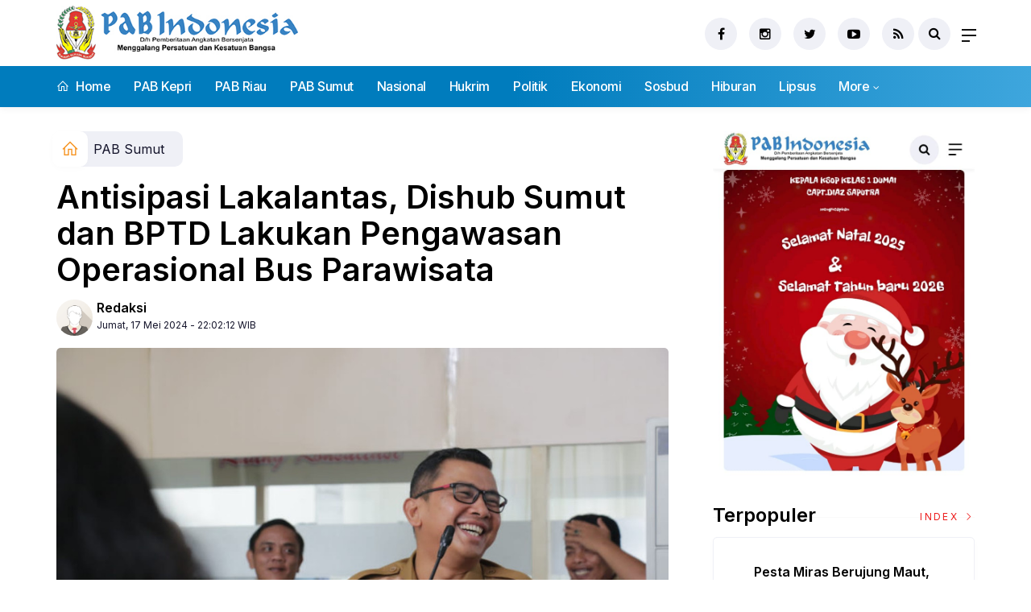

--- FILE ---
content_type: text/html; charset=UTF-8
request_url: https://pab-indonesia.co.id/news/detail/25255/antisipasi-lakalantas-dishub-sumut-dan-bptd-lakukan-pengawasan-operasional-bus-parawisata
body_size: 13703
content:
<!DOCTYPE html>
<!--[if IE 9 ]>
<html class="ie ie9" lang="en-US">
   <![endif]-->
<html lang="id">
<head>
<meta charset="UTF-8">
<meta http-equiv="X-UA-Compatible" content="IE=edge">
<meta name="viewport" content="width=device-width, initial-scale=1">
<link rel="apple-touch-icon" sizes="180x180" href="https://pab-indonesia.co.id/ic/apple-touch-icon.png">
<link rel="icon" type="image/png" sizes="32x32" href="https://pab-indonesia.co.id/ic/favicon-32x32.png">
<link rel="icon" type="image/png" sizes="16x16" href="https://pab-indonesia.co.id/ic/favicon-16x16.png">
<link rel="manifest" href="https://pab-indonesia.co.id/ic/site.webmanifest">
<meta name="msapplication-TileColor" content="#111">
<meta name="theme-color" content="#111">
<meta name="robots" content="index,follow" />
<meta name="googlebot-news" content="index,follow" />
<meta name="googlebot" content="index,follow" />
<meta name="language" content="id" />
<meta name="geo.country" content="id" />
<meta http-equiv="content-language" content="In-Id" />
<meta name="geo.placename" content="Indonesia" />
<title itemprop="name">Antisipasi Lakalantas, Dishub Sumut dan BPTD Lakukan Pengawasan Operasional Bus Parawisata</title>
<meta name="description" content="Medan, (PAB) ---&nbsp;Menyusul kecelakaan tragis bus pariwisata di Subang yang menewaskan 11 orang, Dinas Perhubungan (Dishub) Provinsi Sumatera Utara (Sumut) bersama Balai Pengelola Transportasi Darat (BPTD) Kementerian Perhubungan, mengin" itemprop="description">
<meta content="Medan, (PAB) ---&nbsp;Menyusul kecelakaan tragis bus pariwisata di Subang yang menewaskan 11 orang, Dinas Perhubungan (Dishub) Provinsi Sumatera Utara (Sumut) bersama Balai Pengelola Transportasi Darat (BPTD) Kementerian Perhubungan, mengin" itemprop="headline" />
<meta content="https://pab-indonesia.co.id/news/detail/25255/antisipasi-lakalantas-dishub-sumut-dan-bptd-lakukan-pengawasan-operasional-bus-parawisata" itemprop="url" />
<meta name="thumbnailUrl" content="https://pab-indonesia.co.id/assets/berita/original/40687785438-img-20240517-wa0501(1).jpg" itemprop="thumbnailUrl" />
<meta name="keywords" content="Antisipasi Lakalantas, Dishub Sumut dan BPTD Lakukan Pengawasan Operasional Bus Parawisata" itemprop="keywords">
<!-- Facebook -->
<meta property="article:author" content="https://www.facebook.com/pabindonesia" />
<meta property="article:publisher" content="https://www.facebook.com/pabindonesia" />
<meta property="og:type" content="article" />
<meta property="og:site_name" content="pab-indonesia.co.id" />
 <meta property="og:url" content="https://pab-indonesia.co.id/news/detail/25255/antisipasi-lakalantas-dishub-sumut-dan-bptd-lakukan-pengawasan-operasional-bus-parawisata">
<meta property="og:title" content="Antisipasi Lakalantas, Dishub Sumut dan BPTD Lakukan Pengawasan Operasional Bus Parawisata" />
<meta property="og:description" content="Medan, (PAB) ---&nbsp;Menyusul kecelakaan tragis bus pariwisata di Subang yang menewaskan 11 orang, Dinas Perhubungan (Dishub) Provinsi Sumatera Utara (Sumut) bersama Balai Pengelola Transportasi Darat (BPTD) Kementerian Perhubungan, mengin" />
<meta property="og:image:type" content="image/jpeg">
<meta property="og:image" content="https://pab-indonesia.co.id/assets/berita/original/40687785438-img-20240517-wa0501(1).jpg">

<!-- Twitter Card data -->
<meta name="twitter:card" content="summary_large_image">
<meta name="twitter:site" content="@pabindonesia">
<meta name="twitter:creator" content="@pabindonesia">
<meta name="twitter:title" content="Antisipasi Lakalantas, Dishub Sumut dan BPTD Lakukan Pengawasan Operasional Bus Parawisata">
<meta name="twitter:description" content="Medan, (PAB) ---&nbsp;Menyusul kecelakaan tragis bus pariwisata di Subang yang menewaskan 11 orang, Dinas Perhubungan (Dishub) Provinsi Sumatera Utara (Sumut) bersama Balai Pengelola Transportasi Darat (BPTD) Kementerian Perhubungan, mengin">
<meta name="twitter:image" content="https://pab-indonesia.co.id/assets/berita/original/40687785438-img-20240517-wa0501(1).jpg">
<meta name="twitter:image:alt" content="Antisipasi Lakalantas, Dishub Sumut dan BPTD Lakukan Pengawasan Operasional Bus Parawisata">
<link rel="amphtml" href="https://pab-indonesia.co.id/amp/detail/25255/antisipasi-lakalantas-dishub-sumut-dan-bptd-lakukan-pengawasan-operasional-bus-parawisata">

<script type="application/ld+json">
                {
                    "@context": "https://schema.org",
                    "@type": "WebPage",
                    "headline": "Antisipasi Lakalantas, Dishub Sumut dan BPTD Lakukan Pengawasan Operasional Bus Parawisata",
                    "url": "https://pab-indonesia.co.id/news/detail/25255/antisipasi-lakalantas-dishub-sumut-dan-bptd-lakukan-pengawasan-operasional-bus-parawisata",
                    "datePublished": "Fri, 17 May 2024 22:02:12 +0700",
                    "image": "https://pab-indonesia.co.id/assets/berita/original/40687785438-img-20240517-wa0501(1).jpg",
                    "thumbnailUrl" : "https://pab-indonesia.co.id/assets/berita/large/40687785438-img-20240517-wa0501(1).jpg"
                }
</script>
<script type="application/ld+json">
{
  "@context": "http://schema.org",
  "@type": "NewsArticle",
  "mainEntityOfPage": {
    "@type": "WebPage",
    "@id": "https://pab-indonesia.co.id/news/detail/25255/antisipasi-lakalantas-dishub-sumut-dan-bptd-lakukan-pengawasan-operasional-bus-parawisata"
  },
  "headline": "Antisipasi Lakalantas, Dishub Sumut dan BPTD Lakukan Pengawasan Operasional Bus Parawisata",
  "image": {
    "@type": "ImageObject",
    "url": "https://pab-indonesia.co.id/assets/berita/original/40687785438-img-20240517-wa0501(1).jpg",
    "height": 800,
    "width": 800
  },
  "datePublished": "Fri, 17 May 2024 22:02:12 +0700",
  "dateModified": "Fri, 17 May 2024 22:02:12 +0700",
  "author": {
    "@type": "Person",
    "name": "Redaksi",
    "url": "https://pab-indonesia.co.id/read/penulis/admin"
  },
   "publisher": {
    "@type": "Organization",
    "name": "pab-indonesia.co.id",
    "logo": {
      "@type": "ImageObject",
      "url": "https://pab-indonesia.co.id/tema/img/logoampv2.png",
      "width": 300,
      "height": 32
    }
  },
  "description": "Medan, (PAB) ---&nbsp;Menyusul kecelakaan tragis bus pariwisata di Subang yang menewaskan "
}
</script>
<script type="application/ld+json">
                {
                    "@context": "https://schema.org",
                    "@type": "BreadcrumbList",
                    "itemListElement":
                    [
                        {
                            "@type": "ListItem",
                            "position": 1,
                            "item":
                            {
                                "@id": "https://pab-indonesia.co.id/",
                                "name": "Home"
                            }
                        },
                        {
                            "@type": "ListItem",
                            "position": 2,
                            "item":
                            {
                                "@id": "https://pab-indonesia.co.id/read/kanal/pab-sumut",
                                "name": "PAB Sumut"
                            }
                        }
                    ]
                }
</script>
<script type='text/javascript' src='//platform-api.sharethis.com/js/sharethis.js#property=5d5d0875c60153001277c1b8&product=inline-share-buttons' async='async'></script>
   <!-- Stylesheets-->
   <link rel="stylesheet" href="https://pab-indonesia.co.id/tema/css/bootstrap.css" type="text/css" media="all" />
   <link rel="stylesheet" href="https://pab-indonesia.co.id/tema/css/style.css" type="text/css" media="all" />
   <link rel="stylesheet" href="https://pab-indonesia.co.id/tema/css/responsive.css" type="text/css" media="all" />
   <link rel="stylesheet" href="https://pab-indonesia.co.id/tema/css/main.css" type="text/css" media="all" />
   <!-- end head -->
  <link rel="stylesheet" href="https://pab-indonesia.co.id/tema/css/bwlJqueryNewsTicker.css" />
<style>
.breadcrumb {  float: left; padding: 7px; position: relative; display: block;}
.breadcrumb ol { list-style: none;}
.breadcrumb li { height: 30px; line-height: 30px; float: left; padding: 0 6px;}
.breadcrumb li a { text-decoration: none;}
.breadcrumb a:hover { text-decoration: none;}

.breadcrumb > li + li::before {
    padding: 0 5px;
    color: #ccc;
    content: "/\00a0";
}
/* Bredcrumb Fill 2 - style 1 */
.breadcrumb-fill2 { background-color: #eff0f6; border-radius: 10px;}
.breadcrumb-fill2 .la { 
  position: absolute; background: #fff;
  color: #f6921e;
  padding: 11px;
  border-radius: 10px; left: -5px;
  top: 0px;
  font-size: 22px;
  line-height: 1;
  box-shadow: 0 2px 8px rgba(0,0,0,.02);
-moz-box-shadow: 0 2px 8px rgba(0,0,0,.02);
-o-box-shadow: 0 2px 8px rgba(0,0,0,.02);
}

.breadcrumb-fill2, .breadcrumb-fill2 li, .breadcrumb-fill2 li.active, .breadcrumb-fill2 li a { 
  color: #14142b;
font-weight:400;}
.breadcrumb-fill2 li:first-child { margin-right: 0px;}
.breadcrumb-fill2 li:last-child { margin-right: 10px;}


.breadcrumb .fa:hover { transform: scale(1.15)}
.embed-container { position: relative; padding-bottom: 56.25%; height: 0; overflow: hidden; max-width: 100%; } .embed-container iframe, .embed-container object, .embed-container embed { position: absolute; top: 0; left: 0; width: 100%; height: 100%; }
    p.baca{
    padding: 10px;
    border-top: 1px solid #eff0f6;
    border-bottom: 1px solid #eff0f6;
    margin: 0 0 25px 0;
    background-color: #fbfbfb;
    border-radius: 5px;

}
p.baca:before{
    content: 'Baca Juga :';
    display: block;
    color: #002351;
    text-transform: uppercase;
    font-weight: normal;
    margin: 0;
    font-weight: bold;
    text-align: left;
}

p.baca a {
    color: #016fba;
    font-style: italic;
}

/*section terkait*/
#section_terkait *, 
#section_terkait *:after, 
#section_terkait *:before{
    -webkit-box-sizing: border-box; 
    -moz-box-sizing: border-box; 
    box-sizing: border-box; 
    
}
#section_terkait {
    display: flex;
    flex-direction: column;
    justify-content: center;
    padding: 10px;
    border-radius: 5px;
    background-color: #f2f2f2;
    margin-bottom: 10px;
}
#section_terkait>strong {
    color: #e92737;
}
#section_terkait #list-section_terkait,
#section_terkait #list-section_terkait > li {
    list-style: none;
    margin: 0;
    float: left;
    padding: 0;
}
#section_terkait #list-section_terkait > li > a{
  font-size: 16px;
  font-weight:400; 
    
    
}
#section_terkait #list-section_terkait > li > a:hover {
    color: #FF0000 !important;
    text-decoration: none;

}
#list-section_terkait > li::after {
    display: none;

}
.shareku{
    margin-top:7px;
}
@media only screen and (max-width: 768px) {
  #section_terkait #list-section_terkait > li > a{
    display: block;
    position: relative;
    line-height: 1.5em !important;
     font-weight: 400;
    -webkit-text-size-adjust: 100%;
    z-index: 1;
    background-size: 9px;
    
    
}

}
</style>
</head>

<body class="mobile_nav_class jl-has-sidebar">
  <div class="options_layout_wrapper jl_radius jl_none_box_styles jl_border_radiuss">
    <div class="options_layout_container full_layout_enable_front">
      <!-- Start header -->
      
      <header class="header-wraper jl_header_magazine_style two_header_top_style header_layout_style5_custom headcus5_custom">

        

        <div class="header_main_wrapper header_style_cus5_opt">

          <div class="container jl_header_5container">
            <div class="row header-main-position">
              <div class="col-md-12 logo-position-top">
                <div class="logo_position_wrapper">
                  <div class="logo_position_table">
                    
                    <!-- begin logo -->
                    <a class="logo_link" href="https://pab-indonesia.co.id/">
                      <img class="logo_black" src="https://pab-indonesia.co.id/tema/img/logo.jpeg" alt="Logo Pab-indonesia.co.id" />
                    </a>
                    <!-- end logo -->
                  
                    <div class="jl_header_link_subscribe">
                       
                      <div class="search_header_menu jl_menu_bottom">
                        <div class="menu_mobile_icons2 icon-bar">
                            <i></i>
                        </div>
                        
                      </div>
                      <div class="search_header_wrapper jl_menu_search search_form_menu_personal_click"><i class="fa fa-search"></i>
                      </div>
                      
                      <div class="menu_mobile_share_wrapper">
                              <ul class="social_icon_header_top">
                                 <li><a href="https://www.facebook.com/pabindonesia" class="facebook" target="_blank"><i class="fa fa-facebook"></i></a></li>
<li><a href="https://www.instagram.com/pabindonesia" class="google_plus" target="_blank"><i class="fa fa-instagram"></i></a></li>
<li><a class="twitter" href="https://www.twitter.com/pabindonesia" target="_blank"><i class="fa fa-twitter"></i></a></li>
<li><a class="youtube" href="https://www.youtube.com/channel/UCLtUCc5T3DzsUFroLPEuyRGg" target="_blank"><i class="fa fa-youtube-play"></i></a></li>
<li><a href="https://pab-indonesia.co.id/rss" class="rss" target="_blank"><i class="fa fa-rss"></i></a>
</li>
                              </ul>
                           </div>

                    </div>
                  </div>
                </div>
              </div>
            </div>
          </div>
        </div>
        <!-- Start Main menu -->
        <div class="jl_blank_nav"></div>
        <div id="menu_wrapper" class="menu_wrapper  jl_menu_sticky jl_stick ">
          <div class="container">
            <div class="row">
              <div class="main_menu col-md-12">
                <!-- main menu -->
                <div class="menu-primary-container navigation_wrapper">
                  <ul id="mainmenu" class="jl_main_menu">
                              <li class="menu-item"> <a href="https://pab-indonesia.co.id/"><i class="la la-home"></i> Home</a>
                                
                              </li>
                                         <li>
                        <a href="https://pab-indonesia.co.id/news/kanal/pab-kepri">PAB Kepri</a>
                    </li>
                         <li>
                        <a href="https://pab-indonesia.co.id/news/kanal/pab-riau">PAB Riau</a>
                    </li>
                         <li>
                        <a href="https://pab-indonesia.co.id/news/kanal/pab-sumut">PAB Sumut</a>
                    </li>
                         <li>
                        <a href="https://pab-indonesia.co.id/news/kanal/nasional">Nasional</a>
                    </li>
                         <li>
                        <a href="https://pab-indonesia.co.id/news/kanal/hukrim">Hukrim</a>
                    </li>
                         <li>
                        <a href="https://pab-indonesia.co.id/news/kanal/politik">Politik</a>
                    </li>
                         <li>
                        <a href="https://pab-indonesia.co.id/news/kanal/ekonomi">Ekonomi</a>
                    </li>
                         <li>
                        <a href="https://pab-indonesia.co.id/news/kanal/sosbud">Sosbud</a>
                    </li>
                         <li>
                        <a href="https://pab-indonesia.co.id/news/kanal/hiburan">Hiburan</a>
                    </li>
                         <li>
                        <a href="https://pab-indonesia.co.id/news/kanal/lipsus">Lipsus</a>
                    </li>
             
  
                             <li class="menu-item menu-item-has-children">
                        <a href="#">More</a>
                          <ul class="sub-menu">
                                                    <li>
                                
                                    <a href="https://pab-indonesia.co.id/news/kanal/pan-asia-bulletin">Pan Asia Bulletin</a>
                                    
                            </li>
                                                        <li>
                                
                                    <a href="https://pab-indonesia.co.id/news/kanal/surat-pembaca">Surat Pembaca</a>
                                    
                            </li>
                                                        <li>
                                
                                    <a href="https://pab-indonesia.co.id/news/kanal/internasional">Internasional</a>
                                    
                            </li>
                                                        <li>
                                
                                    <a href="https://pab-indonesia.co.id/news/kanal/citizen">Citizen Journalism</a>
                                    
                            </li>
                                                        <li>
                                
                                    <a href="https://pab-indonesia.co.id/news/kanal/Opini">Opini</a>
                                    
                            </li>
                                                        <li>
                                
                                    <a href="https://pab-indonesia.co.id/news/kanal/Video">Video</a>
                                    
                            </li>
                            <li><a href="https://pab-indonesia.co.id/news/editor">Pilihan Editor</a></li>
<li><a href="https://pab-indonesia.co.id/news/popular">Terpopuler</a></li>
<li><a href="https://pab-indonesia.co.id/news/foto">Galeri</a></li>
<li><a href="https://pab-indonesia.co.id/news/advertorial">Advertorial</a></li>

<li><a href="https://pab-indonesia.co.id/news/indeks">Indeks </a></li>
</ul></li>        


                           </ul>
                </div>
                <!-- end main menu -->
              </div>
            </div>
          </div>
        </div>
      </header>
      <!-- end header -->
      <div id="content_nav" class="jl_mobile_nav_wrapper">
        <div id="nav" class="jl_mobile_nav_inner">
          <div class="menu_mobile_icons mobile_close_icons closed_menu"><span class="jl_close_wapper"><span class="jl_close_1"></span><span class="jl_close_2"></span></span>
          </div>
          <ul id="mobile_menu_slide" class="menu_moble_slide">
 <li class="menu-item"> <a href="https://pab-indonesia.co.id/">Home</a>
                          
                              </li>
                                           <li>
                        <a href="https://pab-indonesia.co.id/news/kanal/pab-kepri">PAB Kepri</a>
                    </li>
                         <li>
                        <a href="https://pab-indonesia.co.id/news/kanal/pab-riau">PAB Riau</a>
                    </li>
                         <li>
                        <a href="https://pab-indonesia.co.id/news/kanal/pab-sumut">PAB Sumut</a>
                    </li>
                         <li>
                        <a href="https://pab-indonesia.co.id/news/kanal/nasional">Nasional</a>
                    </li>
                         <li>
                        <a href="https://pab-indonesia.co.id/news/kanal/hukrim">Hukrim</a>
                    </li>
                         <li>
                        <a href="https://pab-indonesia.co.id/news/kanal/politik">Politik</a>
                    </li>
                         <li>
                        <a href="https://pab-indonesia.co.id/news/kanal/ekonomi">Ekonomi</a>
                    </li>
                         <li>
                        <a href="https://pab-indonesia.co.id/news/kanal/sosbud">Sosbud</a>
                    </li>
                         <li>
                        <a href="https://pab-indonesia.co.id/news/kanal/hiburan">Hiburan</a>
                    </li>
                         <li>
                        <a href="https://pab-indonesia.co.id/news/kanal/lipsus">Lipsus</a>
                    </li>
             
 <li class="menu-item menu-item-has-children">
                        <a href="#">More</a>
                          <ul class="sub-menu">
                                                    <li>
                                
                                    <a href="https://pab-indonesia.co.id/news/kanal/pan-asia-bulletin">Pan Asia Bulletin</a>
                                    
                            </li>
                                                        <li>
                                
                                    <a href="https://pab-indonesia.co.id/news/kanal/surat-pembaca">Surat Pembaca</a>
                                    
                            </li>
                                                        <li>
                                
                                    <a href="https://pab-indonesia.co.id/news/kanal/internasional">Internasional</a>
                                    
                            </li>
                                                        <li>
                                
                                    <a href="https://pab-indonesia.co.id/news/kanal/citizen">Citizen Journalism</a>
                                    
                            </li>
                                                        <li>
                                
                                    <a href="https://pab-indonesia.co.id/news/kanal/Opini">Opini</a>
                                    
                            </li>
                                                        <li>
                                
                                    <a href="https://pab-indonesia.co.id/news/kanal/Video">Video</a>
                                    
                            </li>
                            <li><a href="https://pab-indonesia.co.id/news/editor">Pilihan Editor</a></li>
<li><a href="https://pab-indonesia.co.id/news/popular">Terpopuler</a></li>
<li><a href="https://pab-indonesia.co.id/news/foto">Galeri</a></li>
<li><a href="https://pab-indonesia.co.id/news/advertorial">Advertorial</a></li>

<li><a href="https://pab-indonesia.co.id/news/indeks">Indeks </a></li>
</ul></li>                   
                           </ul>
<span class="jl_none_space"></span>
          <div id="disto_about_us_widget-2" class="widget jellywp_about_us_widget">
            <div class="widget_jl_wrapper about_widget_content">
              <div class="jellywp_about_us_widget_wrapper">
                <div class="social_icons_widget">
                  <ul class="social-icons-list-widget icons_about_widget_display">
                             
                               <li><a href="https://www.facebook.com/pabindonesia" class="facebook" target="_blank"><i class="fa fa-facebook"></i></a></li>
<li><a href="https://www.instagram.com/pabindonesia" class="google_plus" target="_blank"><i class="fa fa-instagram"></i></a></li>
<li><a class="twitter" href="https://www.twitter.com/pabindonesia" target="_blank"><i class="fa fa-twitter"></i></a></li>
<li><a class="youtube" href="https://www.youtube.com/channel/UCLtUCc5T3DszUFroLPEuyRGg" target="_blank"><i class="fa fa-youtube-play"></i></a></li>
<li><a href="https://pab-indonesia.co.id/rss" class="rss" target="_blank"><i class="fa fa-rss"></i></a>
</li>
                             
                           </ul>
                </div>
              </div> <span class="jl_none_space"></span>
            </div>
          </div>
        </div>
      </div>
      <div class="search_form_menu_personal">
        <div class="menu_mobile_large_close"><span class="jl_close_wapper search_form_menu_personal_click"><span class="jl_close_1"></span><span class="jl_close_2"></span></span>
        </div>
        <form action="https://pab-indonesia.co.id/news/pencarian" method="post" class="searchform_theme">
               <input type="text" placeholder="Pencarian..." value="" name="q" class="search_btn" />
               <button type="submit" class="button"><i class="fa fa-search"></i>
               </button>
            </form>
      </div>
      <div class="mobile_menu_overlay"></div>
<section id="content_main" class="clearfix jl_spost">
    <div class="container">
        <div class="row main_content">
            <div class="col-md-8 loop-large-post" id="content">
                <div class="widget_container content_page">
                    <!-- start post -->

                       
   <ol class="breadcrumb breadcrumb-fill2 mb-15ku">
        <li><a href="https://pab-indonesia.co.id/"><i class="la la-home"></i></a></li>
        <li><a href="https://pab-indonesia.co.id/news/kanal/pab-sumut">PAB Sumut</a></li> 
                </ol>
          <div class="post-2808 post type-post status-publish format-standard has-post-thumbnail hentry category-business tag-gaming tag-morning tag-relaxing" id="post-2808">
                        <div class="single_section_content box blog_large_post_style">
                            <div class="jl_single_style2">
    <div class="single_post_entry_content single_bellow_left_align jl_top_single_title jl_top_title_feature">
                                                         <h1 class="single_post_title_main">
            Antisipasi Lakalantas, Dishub Sumut dan BPTD Lakukan Pengawasan Operasional Bus Parawisata  </h1>
                                                                
                                    <span class="single-post-meta-wrapper">

        
  <div class="row">
<div class="col-md-7 col-xs-12">
<div class="auth">
<div class="author-info">
                                    <div class="author-avatar">
                                      <a href="https://pab-indonesia.co.id/news/penulis/admin"><img src="https://pab-indonesia.co.id/assets/user/2871007368544373174617icon.png" width="50" height="50" alt="Redaksi" class="avatar avatar-50 wp-user-avatar wp-user-avatar-50 alignnone photo" /></a>                                    </div>
                                    <div class="author-description">
                                        <h5><a href="https://pab-indonesia.co.id/news/penulis/admin" title="Redaksi" rel="author">Redaksi</a></h5>
                                        <p>
                                          Jumat, 17 Mei 2024 - 22:02:12 WIB                                     </p>

                                    </div>
                                </div>
                            </div>
</div>
 <div class="col-md-5 col-xs-3 hidden-xs hidden-sm">
<div align="right">
<h6 class="huruf">

</h6>
</div>
</div>
</div>                           
                                   </div>
                                  
            <div class="single_content_header jl_single_feature_below">
            <div class="image-post-thumbx jlsingle-title-above">
                <img width="100%" src="https://pab-indonesia.co.id/assets/berita/original/40687785438-img-20240517-wa0501(1).jpg" alt="Antisipasi Lakalantas, Dishub Sumut dan BPTD Lakukan Pengawasan Operasional Bus Parawisata"/>
                <div class="caption"><small></small></div>          </div>
        </div>
            </div>                            <div class="post_content">
                 <div class="shareku mb-15">
   
<div class="sharethis-inline-share-buttons"></div>
  <div class="clearfix"></div>
</div> 


<p>Medan, (PAB) ---&nbsp;</p><p>Menyusul kecelakaan tragis bus pariwisata di Subang yang menewaskan 11 orang, Dinas Perhubungan (Dishub) Provinsi Sumatera Utara (Sumut) bersama Balai Pengelola Transportasi Darat (BPTD) Kementerian Perhubungan, menginventarisir seluruh angkutan pariwisata dan Operasional Bus Pariwisata di Sumatera Utara. Langkah ini diambil untuk mencegah lakalantas yang semakin meningkat dan memastikan keselamatan dan kelayakan operasional angkutan pariwisata di wilayah tersebut.</p> 
           

                           
<p>Kepala Dinas Perhubungan (Kadishub) Sumut, Agustinus Panjaitan, menyatakan keprihatinannya atas kejadian tersebut. “Kami sangat prihatin atas kecelakaan di Subang yang menewaskan 11 orang. Penyebab kecelakaan, menurut penyelidikan kepolisian, adalah rem blong akibat bus tidak dilakukan uji berkala atau KIR. Ini adalah kewajiban yang sangat penting namun sering diabaikan,” ujar Agustinus di Medan, Jumat (17/5).</p><p>Menurut data Organisasi Angkutan Darat (Organda), terdapat sekitar 1.500 angkutan pariwisata di Sumut yang sering digunakan oleh sekolah-sekolah untuk berwisata. Agustinus menyoroti kecenderungan pemesanan angkutan yang lebih mengutamakan harga sewa murah tanpa memperhatikan izin dan kondisi kelayakan bus. “Ini sering diabaikan, namun ke depan kita akan melakukan sosialisasi keselamatan khusus kepada operator angkutan pariwisata. Saat ini kita bersama jajaran Ditlantas Poldasu dan Jasa Raharja rutin melaksanakan sosialisasi secara massif ke sekolah-sekolah terkait keselamatan jalan,” jelasnya.</p><p>Pascakecelakaan, Dishub Sumut telah mengikuti rapat yang dipimpin langsung oleh Kementerian Perhubungan RI. Menteri Perhubungan Budi Karya Sumadi menekankan pentingnya pengawasan lebih ketat di terminal-terminal, meskipun angkutan pariwisata tidak wajib masuk terminal. Namun, pemeriksaan kelayakan dan izin bisa dilakukan oleh aparat Dishub yang dibantu oleh polisi untuk memastikan bus-bus tersebut mematuhi aturan, termasuk melakukan uji berkala.</p>
           

                           
<p>Agustinus Panjaitan menegaskan pentingnya pemeriksaan uji KIR sebagai langkah preventif terhadap kecelakaan. “Uji KIR sangat penting. Ke depan, poin yang ditekankan Kemenhub adalah agar Dishub dan BPTD lebih efektif dalam melakukan pengawasan. Ketika ditemukan kendaraan yang tidak memiliki izin atau tidak melakukan uji berkala, tindakan tegas harus diambil untuk menghindari kejadian lakalantas,” katanya.</p><p>Langkah Konkret</p><p>Untuk meningkatkan kesadaran dan keselamatan, Dishub Sumut akan meningkatkan sosialisasi keselamatan khusus bagi operator angkutan pariwisata. Ini mencakup informasi tentang pentingnya perawatan berkala, izin operasional, dan standar keselamatan yang harus dipatuhi. Sosialisasi ini diharapkan dapat mengurangi kecenderungan operator dan pengguna jasa angkutan pariwisata untuk mengabaikan aspek keselamatan.</p><p>"Selain ke operator, kita juga akan meningkatkan sosialisasi dan edukasi ke sekolah-sekolah yang sering menyelenggarakan studi tour wisata bersama siswa/i sekolah, agar selektif dalam menyewa bus pariwisata dan memastikan bus dalam kondisi laik jalan serta dilengkapi dengan izin operasional, tentunya dengan mengkonfirmasi ke Dishub setempat atau Kementerian Perhubungan," tambah Agustinus.</p><p>Selain itu, sambung Agustinus, pengawasan di terminal perlu diperketat, dan Dishub Sumut akan berkoordinasi dengan pihak kepolisian untuk melakukan pemeriksaan rutin terhadap bus-bus pariwisata, baik di terminal maupun di jalan raya. Langkah ini bertujuan untuk memastikan bahwa semua bus yang beroperasi di wilayah Sumut memenuhi standar keselamatan yang ditetapkan.</p><p>Dengan inventarisasi dan pengawasan yang lebih ketat, diharapkan angka kecelakaan dapat ditekan dan keselamatan penumpang angkutan pariwisata di Sumatera Utara dapat terjamin. “Kita harus bersama-sama memastikan bahwa setiap perjalanan pariwisata di Sumut aman dan nyaman. Keselamatan adalah prioritas utama dalam pelayanan transportasi,” pungkas Agustinus. (*)</p></p>   

                                                                                               
                                                                                                                                    
                                
                                                              
                                                           
      <div class="clearfix"></div>                    

 <div class="shareku mb-15 mt-15">
   
<div class="sharethis-inline-share-buttons"></div>
  <div class="clearfix"></div>
</div>
  <header class="details-header">
                                           
                                            <div class="element-block" align="center">
                                                <div class="entry-meta">
                                                    <span class="entry-date">
                                                      </span> 
                                                    
                                                </div>
                                                 
                                                
                                            </div><div class="clearfix"></div>
                                             </header>   
                                             <div class="clearfix"></div>
                            </div>
                                                        <div class="clearfix"></div>
         

              <span class="jl_none_space"></span>    
                          
     <div class="related-posts2">     
                                
 <div class="section-title">
                        <h4 class="title">Pilihan Redaksi</h4>
                        <span class="line"></span>
                        <a class="see-all-btn float-sm-end" href="https://pab-indonesia.co.id/news/editor">Index <i class="la la-angle-right"></i></a>
                    </div>
<div class="clearfix"></div>
<div>
    <div id="panel-4212-2-1-3" class="so-panel widget widget_disto_recent_large_slider_widgets jl_widget_slider panel-last-child" data-index="8">
                                       <div class="slider_widget_post jelly_loading_pro">
                                          
                                                                                     <div class="editors__item slick-slide" data-slick-index="1" aria-hidden="true" style="width: 236px;" tabindex="-1" role="option" aria-describedby="slick-slide21">
                <div class="editors__img">
                  <a href="https://pab-indonesia.co.id/news/detail/27809/sertijab-tiga-kabalakpus-tni-panglima-tni-dorong-regenerasi-dan-peningkatan-kinerja-organisasi" tabindex="-1">
                    <img src="https://pab-indonesia.co.id/assets/berita/large/23449501150-screenshot_2025-10-20-23-21-01-013_com.jpg" alt="Sertijab Tiga Kabalakpus TNI, Panglima TNI Dorong Regenerasi dan Peningkatan Kinerja Organisasi">
                  </a>
                </div>
                <div class="editors__box">
                 
                  <h2 class="editors__title">
                    <a href="https://pab-indonesia.co.id/news/detail/27809/sertijab-tiga-kabalakpus-tni-panglima-tni-dorong-regenerasi-dan-peningkatan-kinerja-organisasi" class="editors__link" tabindex="-1">Sertijab Tiga Kabalakpus TNI, Panglima TNI Dorong Regenerasi dan Peningkatan Kinerja Organisasi</a>
                  </h2>
                  <date class="editors__date"><i class="fa fa-calendar"></i> Senin, 20 Oktober 2025</date>
                </div>
              </div>
                                         
                                            <div class="editors__item slick-slide" data-slick-index="1" aria-hidden="true" style="width: 236px;" tabindex="-1" role="option" aria-describedby="slick-slide21">
                <div class="editors__img">
                  <a href="https://pab-indonesia.co.id/news/detail/27810/panglima-tni-dampingi-presiden-ri-saksikan-penyerahan-uang-sitaan-hasil-korupsi--rp-1325-triliun-di-kejaksaan-agung" tabindex="-1">
                    <img src="https://pab-indonesia.co.id/assets/berita/large/83647814539-screenshot_2025-10-20-23-24-10-850_com.jpg" alt="Panglima TNI Dampingi Presiden RI Saksikan Penyerahan Uang Sitaan Hasil Korupsi  Rp 13,25 Triliun di Kejaksaan Agung">
                  </a>
                </div>
                <div class="editors__box">
                 
                  <h2 class="editors__title">
                    <a href="https://pab-indonesia.co.id/news/detail/27810/panglima-tni-dampingi-presiden-ri-saksikan-penyerahan-uang-sitaan-hasil-korupsi--rp-1325-triliun-di-kejaksaan-agung" class="editors__link" tabindex="-1">Panglima TNI Dampingi Presiden RI Saksikan Penyerahan Uang Sitaan Hasil Korupsi  Rp 13,25 Triliun di Kejaksaan Agung</a>
                  </h2>
                  <date class="editors__date"><i class="fa fa-calendar"></i> Senin, 20 Oktober 2025</date>
                </div>
              </div>
                                         
                                            <div class="editors__item slick-slide" data-slick-index="1" aria-hidden="true" style="width: 236px;" tabindex="-1" role="option" aria-describedby="slick-slide21">
                <div class="editors__img">
                  <a href="https://pab-indonesia.co.id/news/detail/27316/nelayan-muara-angke-adakan-ritual-nyadran" tabindex="-1">
                    <img src="https://pab-indonesia.co.id/assets/berita/large/64716946841-screenshot_2025-07-21-21-12-20-390_com.jpg" alt="Nelayan Muara Angke Adakan Ritual Nyadran">
                  </a>
                </div>
                <div class="editors__box">
                 
                  <h2 class="editors__title">
                    <a href="https://pab-indonesia.co.id/news/detail/27316/nelayan-muara-angke-adakan-ritual-nyadran" class="editors__link" tabindex="-1">Nelayan Muara Angke Adakan Ritual Nyadran</a>
                  </h2>
                  <date class="editors__date"><i class="fa fa-calendar"></i> Senin, 21 Juli 2025</date>
                </div>
              </div>
                                         
                                            <div class="editors__item slick-slide" data-slick-index="1" aria-hidden="true" style="width: 236px;" tabindex="-1" role="option" aria-describedby="slick-slide21">
                <div class="editors__img">
                  <a href="https://pab-indonesia.co.id/news/detail/27224/kejaksaan-negeri-dumai-musnahkan-barang-bukti-perkara-tindak-pidana" tabindex="-1">
                    <img src="https://pab-indonesia.co.id/assets/berita/large/85875414987-img-20250618-wa0001.jpg" alt="Kejaksaan Negeri Dumai Musnahkan Barang Bukti Perkara Tindak Pidana">
                  </a>
                </div>
                <div class="editors__box">
                 
                  <h2 class="editors__title">
                    <a href="https://pab-indonesia.co.id/news/detail/27224/kejaksaan-negeri-dumai-musnahkan-barang-bukti-perkara-tindak-pidana" class="editors__link" tabindex="-1">Kejaksaan Negeri Dumai Musnahkan Barang Bukti Perkara Tindak Pidana</a>
                  </h2>
                  <date class="editors__date"><i class="fa fa-calendar"></i> Rabu, 18 Juni 2025</date>
                </div>
              </div>
                                         
                                            <div class="editors__item slick-slide" data-slick-index="1" aria-hidden="true" style="width: 236px;" tabindex="-1" role="option" aria-describedby="slick-slide21">
                <div class="editors__img">
                  <a href="https://pab-indonesia.co.id/news/detail/27203/pemusnahan-barang-bukti-narkotika tangkapan-lanal-dumai-seberat-4854-kilogram-secara-virtual" tabindex="-1">
                    <img src="https://pab-indonesia.co.id/assets/berita/large/21017649286-img-20250612-wa0016.jpg" alt="Pemusnahan Barang Bukti Narkotika Tangkapan Lanal Dumai Seberat 48,54 Kilogram Secara Virtual">
                  </a>
                </div>
                <div class="editors__box">
                 
                  <h2 class="editors__title">
                    <a href="https://pab-indonesia.co.id/news/detail/27203/pemusnahan-barang-bukti-narkotika tangkapan-lanal-dumai-seberat-4854-kilogram-secara-virtual" class="editors__link" tabindex="-1">Pemusnahan Barang Bukti Narkotika Tangkapan Lanal Dumai Seberat 48,54 Kilogram Secara Virtual</a>
                  </h2>
                  <date class="editors__date"><i class="fa fa-calendar"></i> Kamis, 12 Juni 2025</date>
                </div>
              </div>
                                         
                                            <div class="editors__item slick-slide" data-slick-index="1" aria-hidden="true" style="width: 236px;" tabindex="-1" role="option" aria-describedby="slick-slide21">
                <div class="editors__img">
                  <a href="https://pab-indonesia.co.id/news/detail/27053/spirit-ilahi-meenakshi-thirukalyanam-membara-di-deli-serdang" tabindex="-1">
                    <img src="https://pab-indonesia.co.id/assets/berita/large/46692370446-img-20250509-wa0029.jpg" alt="Spirit Ilahi Meenakshi Thirukalyanam Membara Di Deli Serdang">
                  </a>
                </div>
                <div class="editors__box">
                 
                  <h2 class="editors__title">
                    <a href="https://pab-indonesia.co.id/news/detail/27053/spirit-ilahi-meenakshi-thirukalyanam-membara-di-deli-serdang" class="editors__link" tabindex="-1">Spirit Ilahi Meenakshi Thirukalyanam Membara Di Deli Serdang</a>
                  </h2>
                  <date class="editors__date"><i class="fa fa-calendar"></i> Kamis, 08 Mei 2025</date>
                </div>
              </div>
                                         
                                            
                                         

                                       

                                       </div> <span class="jl_none_space"></span>
                                    </div>
     <div class="clearfix"></div>                                                                                                
</div></div>
       <div class="related-posts2">                                                
                            
 <div class="section-title">
                        <h4 class="title">Tulis Komentar</h4>
                        <span class="line"></span>
                        <a class="see-all-btn float-sm-end" href="https://pab-indonesia.co.id/news/editor">Index <i class="la la-angle-right"></i></a>
                    </div>   
      <div class="abu">                                                 
                       <div id="fb-root"></div>
<script async defer crossorigin="anonymous" src="https://connect.facebook.net/id_ID/sdk.js#xfbml=1&version=v12.0" nonce="nbFfvHk6"></script>     

                                                 
              <div class="fb-comments" data-href="https://pab-indonesia.co.id/amp/detail/25255/antisipasi-lakalantas-dishub-sumut-dan-bptd-lakukan-pengawasan-operasional-bus-parawisata" data-width="" data-numposts="5"></div>     
              </div>  </div>             
                            
 <div class="section-title mt-15">
                        <h4 class="title">Berita Lainnya</h4>
                        <span class="line"></span>
                        <a class="see-all-btn float-sm-end" href="https://pab-indonesia.co.id/news/indeks">Index <i class="la la-angle-right"></i></a>
                    </div>
<div class="clearfix"></div>
<div class="related-postsv">



<div class="post_list_medium_widget jl_nonav_margin page_builder_listpost jelly_homepage_builder jl-post-block-725291">
                                                                       <div class="blog_list_post_style">
                                          <div class="image-post-thumb featured-thumbnail home_page_builder_thumbnial">
                                             <div class="jl_img_container"> <span class="image_grid_header_absolute" style="background-image: url('https://pab-indonesia.co.id/assets/berita/large/69439244644-img-20260120-wa0071.jpg')"></span>
                                                <a href="https://pab-indonesia.co.id/news/detail/28306/karya-jurnalistik-bukan-kejahatan-forwaka-sumut-tegaskan-perlindungan-pers-berdasarkan-uu-dan-putusan-mk" class="link_grid_header_absolute"></a><span class="jl_post_type_icon hidden-xs"><i class="la la-reply"></i></span>
                                             </div>
                                          </div>
                                          <div class="post-entry-content"> <span class="meta-category-small"><a class="pab-sumut" href="https://pab-indonesia.co.id/news/kanal/pab-sumut">PAB Sumut</a></span>  
                                             <h3 class="image-post-title"><a href="https://pab-indonesia.co.id/news/detail/28306/karya-jurnalistik-bukan-kejahatan-forwaka-sumut-tegaskan-perlindungan-pers-berdasarkan-uu-dan-putusan-mk">
                                                      Karya Jurnalistik Bukan Kejahatan, FORWAKA SUMUT Tegaskan Perlindungan Pers Berdasarkan UU dan Putusan MK</a>
                                                   </h3>
                                             <span class="post-meta meta-main-img auto_image_with_date"><span class="post-date"><i class="fa fa-calendar"></i>Selasa, 20 Januari 2026 - 19:36:03 Wib</span></span>      
                                             <div class="large_post_content">
                                                
                                             </div>
                                          </div>
                                       </div>
                                                                          <div class="blog_list_post_style">
                                          <div class="image-post-thumb featured-thumbnail home_page_builder_thumbnial">
                                             <div class="jl_img_container"> <span class="image_grid_header_absolute" style="background-image: url('https://pab-indonesia.co.id/assets/berita/large/51539178403-img-20260115-wa0007.jpg')"></span>
                                                <a href="https://pab-indonesia.co.id/news/detail/28289/dit-binmas-polda-sumut-hadir-di-pantai-cermin-perkuat-peran-bhabinkamtibmas-di-desa" class="link_grid_header_absolute"></a><span class="jl_post_type_icon hidden-xs"><i class="la la-reply"></i></span>
                                             </div>
                                          </div>
                                          <div class="post-entry-content"> <span class="meta-category-small"><a class="pab-sumut" href="https://pab-indonesia.co.id/news/kanal/pab-sumut">PAB Sumut</a></span>  
                                             <h3 class="image-post-title"><a href="https://pab-indonesia.co.id/news/detail/28289/dit-binmas-polda-sumut-hadir-di-pantai-cermin-perkuat-peran-bhabinkamtibmas-di-desa">
                                                      Dit Binmas Polda Sumut Hadir di Pantai Cermin, Perkuat Peran Bhabinkamtibmas di Desa</a>
                                                   </h3>
                                             <span class="post-meta meta-main-img auto_image_with_date"><span class="post-date"><i class="fa fa-calendar"></i>Kamis, 15 Januari 2026 - 09:12:32 Wib</span></span>      
                                             <div class="large_post_content">
                                                
                                             </div>
                                          </div>
                                       </div>
                                                                          <div class="blog_list_post_style">
                                          <div class="image-post-thumb featured-thumbnail home_page_builder_thumbnial">
                                             <div class="jl_img_container"> <span class="image_grid_header_absolute" style="background-image: url('https://pab-indonesia.co.id/assets/berita/large/45572136957-img-20260114-wa0070.jpg')"></span>
                                                <a href="https://pab-indonesia.co.id/news/detail/28287/8-hari-mesin-air-rusak-warga-perumahan-royal-cattleya-namorambe-resah" class="link_grid_header_absolute"></a><span class="jl_post_type_icon hidden-xs"><i class="la la-reply"></i></span>
                                             </div>
                                          </div>
                                          <div class="post-entry-content"> <span class="meta-category-small"><a class="pab-sumut" href="https://pab-indonesia.co.id/news/kanal/pab-sumut">PAB Sumut</a></span>  
                                             <h3 class="image-post-title"><a href="https://pab-indonesia.co.id/news/detail/28287/8-hari-mesin-air-rusak-warga-perumahan-royal-cattleya-namorambe-resah">
                                                      8 Hari Mesin Air Rusak, Warga Perumahan Royal Cattleya Namorambe Resah</a>
                                                   </h3>
                                             <span class="post-meta meta-main-img auto_image_with_date"><span class="post-date"><i class="fa fa-calendar"></i>Rabu, 14 Januari 2026 - 23:21:20 Wib</span></span>      
                                             <div class="large_post_content">
                                                
                                             </div>
                                          </div>
                                       </div>
                                                                          <div class="blog_list_post_style">
                                          <div class="image-post-thumb featured-thumbnail home_page_builder_thumbnial">
                                             <div class="jl_img_container"> <span class="image_grid_header_absolute" style="background-image: url('https://pab-indonesia.co.id/assets/berita/large/39963963513-img-20260114-wa0014.jpg')"></span>
                                                <a href="https://pab-indonesia.co.id/news/detail/28285/polsek-dumai-timur-edukasi-bahaya-bullying-dan-tanam-pohon-di-smpn-14-dumai" class="link_grid_header_absolute"></a><span class="jl_post_type_icon hidden-xs"><i class="la la-reply"></i></span>
                                             </div>
                                          </div>
                                          <div class="post-entry-content"> <span class="meta-category-small"><a class="pab-sumut" href="https://pab-indonesia.co.id/news/kanal/pab-sumut">PAB Sumut</a></span>  
                                             <h3 class="image-post-title"><a href="https://pab-indonesia.co.id/news/detail/28285/polsek-dumai-timur-edukasi-bahaya-bullying-dan-tanam-pohon-di-smpn-14-dumai">
                                                      Polsek Dumai Timur Edukasi Bahaya Bullying dan Tanam Pohon di SMPN 14 Dumai</a>
                                                   </h3>
                                             <span class="post-meta meta-main-img auto_image_with_date"><span class="post-date"><i class="fa fa-calendar"></i>Rabu, 14 Januari 2026 - 12:02:49 Wib</span></span>      
                                             <div class="large_post_content">
                                                
                                             </div>
                                          </div>
                                       </div>
                                                                          <div class="blog_list_post_style">
                                          <div class="image-post-thumb featured-thumbnail home_page_builder_thumbnial">
                                             <div class="jl_img_container"> <span class="image_grid_header_absolute" style="background-image: url('https://pab-indonesia.co.id/assets/berita/large/13872657392-fb_img_1767944004424-750x477.jpg')"></span>
                                                <a href="https://pab-indonesia.co.id/news/detail/28279/warga-minta-ketegasan-kapolres-dan-bupati-kabupaten-tanah-karo-berantas -narkoba-judi-dan-prostitusi" class="link_grid_header_absolute"></a><span class="jl_post_type_icon hidden-xs"><i class="la la-reply"></i></span>
                                             </div>
                                          </div>
                                          <div class="post-entry-content"> <span class="meta-category-small"><a class="pab-sumut" href="https://pab-indonesia.co.id/news/kanal/pab-sumut">PAB Sumut</a></span>  
                                             <h3 class="image-post-title"><a href="https://pab-indonesia.co.id/news/detail/28279/warga-minta-ketegasan-kapolres-dan-bupati-kabupaten-tanah-karo-berantas -narkoba-judi-dan-prostitusi">
                                                      Warga Minta Ketegasan Kapolres dan Bupati Kabupaten Tanah Karo Berantas  Narkoba, Judi dan Prostitusi</a>
                                                   </h3>
                                             <span class="post-meta meta-main-img auto_image_with_date"><span class="post-date"><i class="fa fa-calendar"></i>Senin, 12 Januari 2026 - 15:00:00 Wib</span></span>      
                                             <div class="large_post_content">
                                                
                                             </div>
                                          </div>
                                       </div>
                                    
</div>

                            </div>
                                     
  
                                </div>
                    </div>
                    <!-- end post -->
                    <div class="brack_space"></div>
                </div>
            </div>

                
<!-- start sidebar -->
            <div class="col-md-4" id="sidebar">
              
 <div class="mb-15">
<a href="" target="_blank">
<img width="100%" class="img-rounded"  src="https://pab-indonesia.co.id/assets/banner/93993977276IMG-20251225-WA0002.jpg" data-original="https://pab-indonesia.co.id/assets/banner/93993977276IMG-20251225-WA0002.jpg"></a>
</div>

              <span class="jl_none_space"></span>
           
     <div class="section-title">
                        <h4 class="title"><div class="tb-line"></div> <span>Terpopuler</span></h4>
                        <span class="line"></span>
                        <a class="see-all-btn float-sm-end" href="https://pab-indonesia.co.id/news/popular">Index <i class="la la-angle-right"></i></a>
                    </div>
<div class="clearfix"></div>
              
              <div class="widget post_list_widget abu">
                <div class="widget_jl_wrapper"><span class="jl_none_space"></span>
                  
                  <div class="most__wrap">
                   <div class="most__item">
            <div class="most__number">1</div>
            <div class="most__right">
                <a href="https://pab-indonesia.co.id/news/detail/28304/pesta-miras-berujung-maut-warga-sei-bingai-tewas-teguk-minuman-beralkohol" class="most__link">
                    <h2 class="most__title">Pesta Miras Berujung Maut, Warga Sei Bingai Tewas Teguk Minuman Beralkohol<br> <span class="post-meta meta-main-img auto_image_with_date">                             <span class="post-date">
                      <i class="fa fa-eye"></i> Dibaca: <b>1645</b> Kali</span></span></h2>

                </a>
            </div>
        </div>                <div class="most__item">
            <div class="most__number">2</div>
            <div class="most__right">
                <a href="https://pab-indonesia.co.id/news/detail/28294/preman-salapian-ditangkap-polisi-terkait-kasus-penganiayaan-di-desa-ujung-teren" class="most__link">
                    <h2 class="most__title">Preman Salapian Ditangkap Polisi Terkait Kasus Penganiayaan Di Desa Ujung Teren<br> <span class="post-meta meta-main-img auto_image_with_date">                             <span class="post-date">
                      <i class="fa fa-eye"></i> Dibaca: <b>530</b> Kali</span></span></h2>

                </a>
            </div>
        </div>                <div class="most__item">
            <div class="most__number">3</div>
            <div class="most__right">
                <a href="https://pab-indonesia.co.id/news/detail/28291/kelabui-petugas-dengan-bungkus-rokok-seorang-pria-digelandang-ke-polres-binjai" class="most__link">
                    <h2 class="most__title">Kelabui Petugas Dengan Bungkus Rokok, Seorang Pria Digelandang Ke Polres Binjai<br> <span class="post-meta meta-main-img auto_image_with_date">                             <span class="post-date">
                      <i class="fa fa-eye"></i> Dibaca: <b>979</b> Kali</span></span></h2>

                </a>
            </div>
        </div>                <div class="most__item">
            <div class="most__number">4</div>
            <div class="most__right">
                <a href="https://pab-indonesia.co.id/news/detail/28288/uje-dorong-digitalisasi-pembayaran-parkir-untuk-tingkatkan-pad-kota-dumai" class="most__link">
                    <h2 class="most__title">UJE Dorong Digitalisasi Pembayaran Parkir untuk Tingkatkan PAD Kota Dumai<br> <span class="post-meta meta-main-img auto_image_with_date">                             <span class="post-date">
                      <i class="fa fa-eye"></i> Dibaca: <b>561</b> Kali</span></span></h2>

                </a>
            </div>
        </div>                <div class="most__item">
            <div class="most__number">5</div>
            <div class="most__right">
                <a href="https://pab-indonesia.co.id/news/detail/28287/8-hari-mesin-air-rusak-warga-perumahan-royal-cattleya-namorambe-resah" class="most__link">
                    <h2 class="most__title">8 Hari Mesin Air Rusak, Warga Perumahan Royal Cattleya Namorambe Resah<br> <span class="post-meta meta-main-img auto_image_with_date">                             <span class="post-date">
                      <i class="fa fa-eye"></i> Dibaca: <b>306</b> Kali</span></span></h2>

                </a>
            </div>
        </div>                <div class="most__item">
            <div class="most__number">6</div>
            <div class="most__right">
                <a href="https://pab-indonesia.co.id/news/detail/28263/pemko-dumai-lantik-43-pejabat-manajerial-walikota-berikan-layanan-terbaik-untuk-masyarakat" class="most__link">
                    <h2 class="most__title">Pemko Dumai Lantik 43 Pejabat Manajerial, Walikota: Berikan Layanan Terbaik untuk Masyarakat<br> <span class="post-meta meta-main-img auto_image_with_date">                             <span class="post-date">
                      <i class="fa fa-eye"></i> Dibaca: <b>383</b> Kali</span></span></h2>

                </a>
            </div>
        </div>                <div class="most__item">
            <div class="most__number">7</div>
            <div class="most__right">
                <a href="https://pab-indonesia.co.id/news/detail/28260/cafe-tabo-di-binjai-pamer-miras-dan-menggangu-warga-yang-sedang-berziarah" class="most__link">
                    <h2 class="most__title">Cafe Tabo Di Binjai Pamer Miras Dan Menggangu Warga Yang Sedang Berziarah<br> <span class="post-meta meta-main-img auto_image_with_date">                             <span class="post-date">
                      <i class="fa fa-eye"></i> Dibaca: <b>697</b> Kali</span></span></h2>

                </a>
            </div>
        </div>                       
        
    </div>
<span class="jl_none_space"></span>
                </div>
              </div><span class="jl_none_space"></span>

<div class="mb-15">
<a href="" target="_blank">
<img width="100%" class="img-rounded"  src="https://pab-indonesia.co.id/assets/banner/60997640722IMG-20250809-WA0001.jpg" data-original="https://pab-indonesia.co.id/assets/banner/60997640722IMG-20250809-WA0001.jpg"></a>
</div>
<div class="clearfix"></div> 
<div class="section-title">
                        <h4 class="title"><div class="tb-line"></div> <span>Terkini</span></h4>
                        <span class="line"></span>
                        <a class="see-all-btn float-sm-end" href="https://pab-indonesia.co.id/news/indeks">Index <i class="la la-angle-right"></i></a>
                    </div>
<div class="clearfix"></div>
              <div class="widget abu">



<div class="box jl_grid_layout1 mb-15 blog_grid_post_style post-4761 post type-post status-publish format-standard has-post-thumbnail hentry category-sports">
    <div class="post_grid_content_wrapper">
                <div class="image-post-thumb">
            <a href="https://pab-indonesia.co.id/news/detail/28315/dua-wanita-diamankan-polisi-terlibat-judi-tembak-ikan" class="link_image featured-thumbnail" title="Dua Wanita Diamankan Polisi Terlibat Judi Tembak Ikan">
                <img width="780" height="450" src="https://pab-indonesia.co.id/assets/berita/large/381054863-img-20260121-wa0061.jpg" class="attachment-disto_large_feature_image size-disto_large_feature_image wp-post-image" alt="" />                <div class="background_over_image"></div>
            </a>
                                       
        </div>
                <div class="post-entry-content">
            <div class="post-entry-content-wrapper">
                <div class="large_post_content">                    
                    <h5 class="image-post-title"><a href="https://pab-indonesia.co.id/news/detail/28315/dua-wanita-diamankan-polisi-terlibat-judi-tembak-ikan">
                            Dua Wanita Diamankan Polisi Terlibat Judi Tembak Ikan</a></h5>
                    <span class="jl_post_meta"><span class="post-date"><i class="fa fa-calendar"></i>21 Januari 2026</span></span>                </div>
            </div>
        </div>
    </div>
</div><br><br>
<ul class="feature-post-list recent-post-widget mt-15">
   
<li>
                        
                        <div class="item-details">
                          <h3 class="feature-post-title"><a href="https://pab-indonesia.co.id/news/detail/28314/jaksa-agung-dampingi-mensesneg-umumkan-pencabutan-izin-pt-toba-pulp-lestari-tambang-emas-martabe-dan-pt-north-sumatera-hydro-energy-pasca-banjir-sumatera">
                Jaksa Agung Dampingi Mensesneg Umumkan Pencabutan Izin PT Toba Pulp Lestari, Tambang Emas Martabe dan PT North Sumatera Hydro Energy Pasca Banjir Sumatera</a></h3>
                          <span class="post-meta meta-main-img auto_image_with_date">                             <span class="post-date"><i class="fa fa-calendar"></i> 21 Januari 2026</span></span>
                        </div>
                      </li>


  
<li>
                        
                        <div class="item-details">
                          <h3 class="feature-post-title"><a href="https://pab-indonesia.co.id/news/detail/28313/polisi-dumai-ungkap-kasus-pencurian-buah-sawit-dua-tersangka-diamankan">
                Polisi Dumai Ungkap Kasus Pencurian Buah Sawit, Dua Tersangka Diamankan</a></h3>
                          <span class="post-meta meta-main-img auto_image_with_date">                             <span class="post-date"><i class="fa fa-calendar"></i> 21 Januari 2026</span></span>
                        </div>
                      </li>


  
<li>
                        
                        <div class="item-details">
                          <h3 class="feature-post-title"><a href="https://pab-indonesia.co.id/news/detail/28312/wakil-wali-kota-dumai-resmi-membuka-kegiatan-masako">
                Wakil Wali kota Dumai Resmi Membuka Kegiatan Masako</a></h3>
                          <span class="post-meta meta-main-img auto_image_with_date">                             <span class="post-date"><i class="fa fa-calendar"></i> 21 Januari 2026</span></span>
                        </div>
                      </li>


  
<li>
                        
                        <div class="item-details">
                          <h3 class="feature-post-title"><a href="https://pab-indonesia.co.id/news/detail/28311/sat-pamobvit-polres-dumai-intensifkan-patroli-dan-pengawasan-obvit-perbankan-situasi-aman-dan-kondusif">
                Sat Pamobvit Polres Dumai Intensifkan Patroli dan Pengawasan Obvit Perbankan, Situasi Aman dan Kondusif</a></h3>
                          <span class="post-meta meta-main-img auto_image_with_date">                             <span class="post-date"><i class="fa fa-calendar"></i> 21 Januari 2026</span></span>
                        </div>
                      </li>


  
<li>
                        
                        <div class="item-details">
                          <h3 class="feature-post-title"><a href="https://pab-indonesia.co.id/news/detail/28310/partisipasi-rutan-dumai-ikuti-donor-darah-meriahkan-hari-bhakti-imigrasi-ke76">
                Partisipasi Rutan Dumai Ikuti Donor Darah Meriahkan Hari Bhakti Imigrasi ke-76</a></h3>
                          <span class="post-meta meta-main-img auto_image_with_date">                             <span class="post-date"><i class="fa fa-calendar"></i> 21 Januari 2026</span></span>
                        </div>
                      </li>


  
<li>
                        
                        <div class="item-details">
                          <h3 class="feature-post-title"><a href="https://pab-indonesia.co.id/news/detail/28309/peringati-hari-bakti-imigrasi-ke76-imigrasi-berbakti-indonesia-maju">
                Peringati Hari Bakti Imigrasi Ke-76: Imigrasi Berbakti Indonesia Maju</a></h3>
                          <span class="post-meta meta-main-img auto_image_with_date">                             <span class="post-date"><i class="fa fa-calendar"></i> 21 Januari 2026</span></span>
                        </div>
                      </li>


  
<li>
                        
                        <div class="item-details">
                          <h3 class="feature-post-title"><a href="https://pab-indonesia.co.id/news/detail/28308/fkksu-desak-kejatisu-periksa-wali-kota -dan-tuntaskan-kasus-korupsi-dinas-putr-binjai">
                FKKSU Desak Kejatisu Periksa Wali Kota  dan Tuntaskan Kasus Korupsi Dinas PUTR Binjai</a></h3>
                          <span class="post-meta meta-main-img auto_image_with_date">                             <span class="post-date"><i class="fa fa-calendar"></i> 21 Januari 2026</span></span>
                        </div>
                      </li>


  
<li>
                        
                        <div class="item-details">
                          <h3 class="feature-post-title"><a href="https://pab-indonesia.co.id/news/detail/28307/dihadiri-jaksa-agung-ri-kajati-sumut-ikuti-rapat-kerja-dengan-komisi-iii-dprri">
                Dihadiri Jaksa Agung RI, Kajati Sumut Ikuti Rapat Kerja Dengan Komisi III DPR-RI</a></h3>
                          <span class="post-meta meta-main-img auto_image_with_date">                             <span class="post-date"><i class="fa fa-calendar"></i> 20 Januari 2026</span></span>
                        </div>
                      </li>


  
<li>
                        
                        <div class="item-details">
                          <h3 class="feature-post-title"><a href="https://pab-indonesia.co.id/news/detail/28306/karya-jurnalistik-bukan-kejahatan-forwaka-sumut-tegaskan-perlindungan-pers-berdasarkan-uu-dan-putusan-mk">
                Karya Jurnalistik Bukan Kejahatan, FORWAKA SUMUT Tegaskan Perlindungan Pers Berdasarkan UU dan Putusan MK</a></h3>
                          <span class="post-meta meta-main-img auto_image_with_date">                             <span class="post-date"><i class="fa fa-calendar"></i> 20 Januari 2026</span></span>
                        </div>
                      </li>


  
  </ul> 

              </div>
              </div>
            </div>
            <!-- end sidebar -->
            </div>
                    </div>
</section>
<!-- end content -->
 <!-- Start footer -->
          <footer id="footer-container" class=" enable_footer_columns_dark">
           
            <div class="footer-bottom enable_footer_copyright_dark">
               <div class="container">
                  <div class="row">
  <div class="col-md-12 mt-15">Follow Us</div>
                
 <div class="col-md-12 text-center">
                     <div class="col-md-12 text-center">
 <ul class="social-icons-list-widget icons_about_widget_display">
 <li><a href="https://www.facebook.com/pabindonesia/" class="facebook" target="_blank"><i class="fa fa-facebook"></i></a></li>
<li><a href="https://www.instagram.com/pabindonesia/" class="google_plus" target="_blank"><i class="fa fa-instagram"></i></a></li>
<li><a class="twitter" href="https://twitter.com/pabindonesia" target="_blank"><i class="fa fa-twitter"></i></a></li>
<li><a class="youtube" href="https://www.youtube.com/channel/UCLtUCcd5T3DzUFroLPEuyRGg" target="_blank"><i class="fa fa-youtube-play"></i></a>
                      </li>
                                       
                                      
                                      
                                      
                                      
                                       <li><a href="https://pab-indonesia.co.id/rss" class="rss" target="_blank"><i class="fa fa-rss"></i></a>
                                       </li>
                                      
                                    </ul><br><br>
                      </div>
                  </div>
 <div class="col-md-12 text-center aku mt5 copas">
<a href="https://pab-indonesia.co.id/news/tentangkami">Tentang Kami</a>
<a href="https://pab-indonesia.co.id/news/redaksi">Redaksi</a>
<a href="https://pab-indonesia.co.id/news/infoiklan">Info Iklan</a>
<a href="https://pab-indonesia.co.id/news/pedomanmediasiber">Pedoman Media Siber</a>
<a href="https://pab-indonesia.co.id/news/disclaimer">Disclaimer</a>
<a href="https://pab-indonesia.co.id/news/kontak">Kontak Kami</a>
                       <div class="clearfix"></div>
                     </div>
                      <div class="col-md-12 cop">© Copyright 2015 Pab-indonesia.co.id. All Rights Reserved</div>
                   
                   
                    

                      <div class="col-md-12 text-center mt-15">

</div> 

                       
                  </div>
               </div>
            </div>
         </footer>
         <!-- End footer -->
      </div>
   </div>
      <div id="go-top"><a href="#go-top"><i class="fa fa-angle-up"></i></a>
   </div>
   <script src="https://pab-indonesia.co.id/tema/js/jquery.js"></script>
   <script src="https://pab-indonesia.co.id/tema/js/fluidvids.js"></script>
   <script src="https://pab-indonesia.co.id/tema/js/infinitescroll.js"></script>
   <script src="https://pab-indonesia.co.id/tema/js/justified.js"></script>
   <script src="https://pab-indonesia.co.id/tema/js/slick.js"></script>
   <script src="https://pab-indonesia.co.id/tema/js/theia-sticky-sidebar.js"></script>
   <script src="https://pab-indonesia.co.id/tema/js/aos.js"></script>
   <script src="https://pab-indonesia.co.id/tema/js/bwlJqueryNewsTicker.min.js"></script>
   <script src="https://pab-indonesia.co.id/tema/js/custom.js"></script>



</body>

</html>

--- FILE ---
content_type: text/css
request_url: https://pab-indonesia.co.id/tema/css/main.css
body_size: 1740
content:
@import url('https://fonts.googleapis.com/css2?family=Inter:wght@400;500;600;700&display=swap');
@import url('https://fonts.googleapis.com/css2?family=Sora:wght@400;500;600;700&display=swap');
p {
    display: block;
    margin-block-start: 1em;
    margin-block-end: 1em;
    margin-inline-start: 0px;
    margin-inline-end: 0px;
}
.jl_car_home .jelly_cus_h899 .jl_car_wrapper .jl_car_img_front {
	padding-bottom: 60% !important;
}
.jl_car_home .row.jelly_cus_h899 .col-md-3 {
	padding-right: 0px;
	padding-left: 0px;
}
.jl_car_home .row.jelly_cus_h899 {
	margin-right: -0px;
	margin-left: -0px;
}
.jl_car_home .row.jelly_cus_h899.car_style3 .post-entry-content {
	border-right: 0px solid #ddd !important;
}
.jl_car_home .row.jelly_cus_h899 .slick-arrow {
	display: none !important;
}
.jl_car_home .row.jelly_cus_h899 .slick-dots {
	display: none !important;
}
.jl_car_home .jelly_cus_h850 .jl_car_wrapper .jl_car_img_front {
	padding-bottom: 70% !important;
}
.jl_car_home .row.jelly_cus_h850 .col-md-3 {
	padding-right: 0px;
	padding-left: 0px;
}
.jl_car_home .row.jelly_cus_h850 {
	margin-right: -0px;
	margin-left: -0px;
}
.jl_car_home .row.jelly_cus_h850.car_style3 .post-entry-content {
	border-right: 0px solid #ddd !important;
}
.jl_car_home .row.jelly_cus_h850 .slick-arrow {
	display: none !important;
}
.jl_car_home .row.jelly_cus_h850 .col-md-3 {
	padding-bottom: 30px;
}
.jl_car_home .jelly_cus_h717 .jl_car_wrapper .jl_car_img_front {
   padding-bottom: 120% !important;
   }
   .jl_car_home .row.jelly_cus_h717 .col-md-3 {
      padding-right: 15px;
      padding-left: 15px;
   }
   .jl_car_home .row.jelly_cus_h717 {
      margin-right: -15px;
      margin-left: -15px;
   }
   .jl_car_home .row.jelly_cus_h717 .slick-arrow {
      display: none !important;
   }
   .jl_car_home .row.jelly_cus_h717 .col-md-3 {
      padding-bottom: 30px;
   } 
.header_top_bar_wrapper .navigation_wrapper #jl_top_menu li a,
.item_slide_caption .post-meta.meta-main-img,
.post-meta.meta-main-img,
.post-meta-bot-in,
.post-meta span,
.single-post-meta-wrapper span,
.comment time,
.post_large_footer_meta,
.blog_large_post_style .large_post_content .jelly_read_more_wrapper a,
.love_post_view_header a,
.header_date_display,
.jl_continue_reading,
.menu_post_feature .builder_cat_title_list_style li,
.builder_cat_title_list_style li,
.main_new_ticker_wrapper .post-date,
.main_new_ticker_wrapper .news_ticker_title_style,
.jl_rating_front .jl_rating_value,
.pop_post_right_slider .headding_pop_post,
.jl_main_right_number .jl_number_list,
.jl_grid_more .jl_slider_readding,
.page_builder_listpost.jelly_homepage_builder .jl_list_more a,
.jl_s_slide_text_wrapper .banner-container .jl_ssider_more,
.jl_post_meta .jl_author_img_w a,
.jl_post_meta .post-date,
.jl_large_builder.jelly_homepage_builder .jl_large_more,
.jl_btn_load,
.feature-image-link.image_post .jl_small_list_num,
.social-count-plus .count,
.social-count-plus .label,
.jl_instagram .instagram-pics + .clear a,
.single-post-meta-wrapper .jm-post-like,
#commentform #submit,
.wpcf7-form-control.wpcf7-submit,
.comment-reply-link,
.comment-edit-link {
	font-family: 'Inter', Helvetica, Arial, sans-serif !important;
}
#mainmenu > li > a,
#content_nav .menu_moble_slide > li a,
.header_layout_style3_custom .navigation_wrapper > ul > li > a,
.header_magazine_full_screen .navigation_wrapper .jl_main_menu > li > a {
	font-family: 'Inter', Helvetica, Arial, sans-serif !important;
	font-size: 16px !important;
	font-weight: 500 !important;
	text-transform: capitalize !important;
}
#menu-footer-menu li a,
.footer-bottom .footer-left-copyright,
.navigation_wrapper #mainmenu.jl_main_menu > li li > a {
	font-family: 'Inter', Helvetica, Arial, sans-serif !important;
	text-transform: capitalize !important;
}
#content_nav .menu_moble_slide > li a {
	font-size: 14px !important;
}
.content_single_page p,
.single_section_content .post_content,
.single_section_content .post_content p {
	font-size: 18px !important;
	font-weight: 400 !important;
}
body,
p,
.date_post_large_display,
#search_block_top #search_query_top,
.tagcloud a,
.format-quote a p.quote_source,
.blog_large_post_style .large_post_content .jelly_read_more_wrapper a,
.blog_grid_post_style .jelly_read_more_wrapper a,
.blog_list_post_style .jelly_read_more_wrapper a,
.pagination-more div a,
.meta-category-small-builder a,
.full-slider-wrapper .banner-carousel-item .banner-container .more_btn a,
.single-item-slider .banner-carousel-item .banner-container .more_btn a {
	font-family: 'Inter', Helvetica, Arial, sans-serif !important;
}
.single_section_content .post_content blockquote p {
	font-size: 20px !important;
}
.wp-caption p.wp-caption-text {
	font-size: 14px !important;
}
h1,
h2,
h3,
h4,
h5,
h6,
h1 a,
h2 a,
h3 a,
h4 a,
h5 a,
h6 a,
.postnav #prepost,
.postnav #nextpost,
.bbp-forum-title,
.single_post_arrow_content #prepost,
.single_post_arrow_content #nextpost {
	font-weight: 600 !important;
}
.footer_carousel .meta-comment,
.item_slide_caption h1 a,
.tickerfloat,
.box-1 .inside h3,
.detailholder.medium h3,
.feature-post-list .feature-post-title,
.widget-title h2,
.image-post-title,
.grid.caption_header h3,
ul.tabs li a,
h1,
h2,
h3,
h4,
h5,
h6,
.carousel_title,
.postnav a,
.format-aside a p.aside_title,
.date_post_large_display,
.social-count-plus span,
.sf-top-menu li a,
.large_continue_reading span,
.single_post_arrow_content #prepost,
.single_post_arrow_content #nextpost,
.cfs_from_wrapper .cfs_form_title,
.comment-meta .comment-author-name,
.jl_recent_post_number > li .jl_list_bg_num,
.jl_recent_post_number,
.jl_hsubt,
.single_post_entry_content .post_subtitle_text,
blockquote p {
	font-family: 'Inter', Helvetica, Arial, sans-serif !important;
}
.navigation_wrapper #mainmenu.jl_main_menu > li li > a {
	font-size: 16px !important;
	font-weight: 400 !important;
}
.cat-item-2 span {
	background: #ed1c1c !important;
}
.cat-item-3 span {
	background: #0015ff !important;
}
.cat-item-4 span {
	background: #d1783c !important;
}
.cat-item-5 span {
	background: #6b34ba !important;
}
.cat-item-6 span {
	background: #7fbc1e !important;
}
.cat-item-7 span {
	background: #d66300 !important;
}
.cat-item-8 span {
	background: #36c942 !important;
}
.cat-item-9 span {
	background: #d800f9 !important;
}
/*